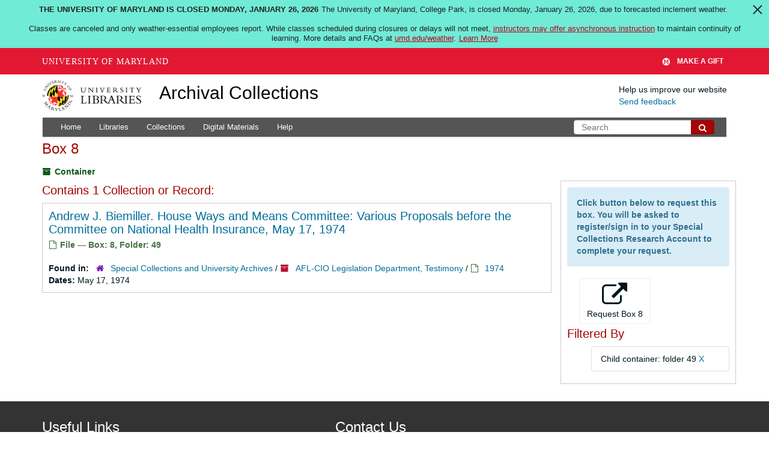

--- FILE ---
content_type: text/html; charset=UTF-8
request_url: https://archives.lib.umd.edu/repositories/2/top_containers/20092?&filter_fields%5B%5D=child_container_u_sstr&filter_values%5B%5D=folder+49
body_size: 2260
content:
<!DOCTYPE html>
<html lang="en">
<head>
    <meta charset="utf-8">
    <meta name="viewport" content="width=device-width, initial-scale=1">
    <title></title>
    <style>
        body {
            font-family: "Arial";
        }
    </style>
    <script type="text/javascript">
    window.awsWafCookieDomainList = [];
    window.gokuProps = {
"key":"AQIDAHjcYu/GjX+QlghicBgQ/7bFaQZ+m5FKCMDnO+vTbNg96AE2d60Q/ObrltvLwmETCDa3AAAAfjB8BgkqhkiG9w0BBwagbzBtAgEAMGgGCSqGSIb3DQEHATAeBglghkgBZQMEAS4wEQQM/uJBw6u1fb9vj1MZAgEQgDsRQ2/sks/D/RVlSVbME4Dj3wRkJD2FZ07abhptl33LwU7tGyATwZ4iwbGQYUhO6BHjaEkO4LpswPF/iQ==",
          "iv":"D549WQE6jQAABE5p",
          "context":"wUrLA1XWyEdKOGt9TSGBuHOuYQm+SBFnQR73zdN7y8A4M7EJLiGY0tajFHdQcIJ2iM13fZ9pwBl64DKyiRdBDil6cyGRfqhPivhjooK4a3n+v7x4ohyTRCNlXCGb5xLQJKgId2Vb1xCHxtQCJ5uA2qe95zqCCZvNyLTViFk7eooP2wqa53Ikkz69NT/MKgyG8GP5NJTEuUHU3JGRTCig2P9l72sD/V3FLwIpy3tyVn5MPphj2bkxHogf4et3rc+8u2wVrfMkNt2JUQtHRusxbQcA2eXrgbQH5zlVJ//QuoEVoLXBDLI9eg33UbV7m9+jq/XYg38TeUf/uWYNT/R/8P9SG/2tshwrFB/KeLJbyMLWqH/FjkBLpsOP2UeCEzs0kIQYZ2aqqSuOIIOQFvkh9gMcWqB11CIMpHitDFiiko4f45a84ZphPMav309SbLg503O9phJ8ZevWVV7viHX+1ABXdBbEL1ln68tErjwSn09VspkK0iK/11KNe1eBZX+5yU/[base64]"
};
    </script>
    <script src="https://242ca8fe7f10.63f99d93.us-east-2.token.awswaf.com/242ca8fe7f10/9e89e9a0218e/bf23a9a77b85/challenge.js"></script>
</head>
<body>
    <div id="challenge-container"></div>
    <script type="text/javascript">
        AwsWafIntegration.saveReferrer();
        AwsWafIntegration.checkForceRefresh().then((forceRefresh) => {
            if (forceRefresh) {
                AwsWafIntegration.forceRefreshToken().then(() => {
                    window.location.reload(true);
                });
            } else {
                AwsWafIntegration.getToken().then(() => {
                    window.location.reload(true);
                });
            }
        });
    </script>
    <noscript>
        <h1>JavaScript is disabled</h1>
        In order to continue, we need to verify that you're not a robot.
        This requires JavaScript. Enable JavaScript and then reload the page.
    </noscript>
</body>
</html>

--- FILE ---
content_type: text/html;charset=utf-8
request_url: https://archives.lib.umd.edu/repositories/2/top_containers/20092?&filter_fields%5B%5D=child_container_u_sstr&filter_values%5B%5D=folder+49
body_size: 15272
content:
<!DOCTYPE html>
<html lang="en">
<head>
	<meta charset="utf-8"/>
	<meta http-equiv="X-UA-Compatible" content="IE=edge"/>
	<meta name="viewport" content="width=device-width, initial-scale=1">
	<link href="/favicon.ico" rel="shortcut icon" type="image/x-icon" />
	<title>Found 1 Results | Archival Collections</title>
	<meta name="csrf-param" content="authenticity_token" />
<meta name="csrf-token" content="iXptlFILx3696TZGMrq6ZdOtvqIcP4NB9E/eC/s2D72fumEO4P9ClcLDg3HrEvZy8tzr8Oyh6tfh1LtqkdnVGw==" />

		<meta name="referrer" content="origin-when-cross-origin" />

	<script>
	 var APP_PATH = '/';
	 var SHOW_IDENTIFIERS_IN_TREE = false;
	</script>

	<link rel="stylesheet" media="all" href="/assets/application-c5ef6c3837eb5dfa7dbdd56630bce29abae71206f816c2cb3e936573b66c3028.css" />
	<script src="/assets/application-77406bf697558af1e782ad28fa7dc1be6c4f18508271369d4a2d9ef7aac90c32.js"></script>

	

			<!-- Begin plugin layout -->
			<link rel="stylesheet" media="screen" href="/assets/stylesheets/umd_lib_environment_banner.css" />
<link rel="stylesheet" media="screen" href="/assets/stylesheets/umd_lib.css" />

			<!-- End plugin layout -->
			<!-- Begin plugin layout -->
			 <link rel="stylesheet" media="all" href="/assets/stylesheets/umd_aeon_fulfillment.css" />

			<!-- End plugin layout -->

<!-- HTML5 shim and Respond.js for IE8 support of HTML5 elements and media queries -->
<!-- WARNING: Respond.js doesn't work if you view the page via file:// -->
<!--[if lt IE 9]>
	<script src="https://oss.maxcdn.com/html5shiv/3.7.3/html5shiv.min.js"></script>
	<script src="https://oss.maxcdn.com/respond/1.4.2/respond.min.js"></script>
<![endif]-->
    <!-- Matomo Analytics -->
    <script>
      var _paq = window._paq = window._paq || [];
      /* tracker methods like "setCustomDimension" should be called before "trackPageView" */
      _paq.push(['trackPageView']);
      _paq.push(['enableLinkTracking']);
      (function() {
        var u="https://umd.matomo.cloud/";
        _paq.push(['setTrackerUrl', u+'matomo.php']);
        _paq.push(['setSiteId', '9']);
        var d=document, g=d.createElement('script'), s=d.getElementsByTagName('script')[0];
        g.async=true; g.src='//cdn.matomo.cloud/umd.matomo.cloud/matomo.js'; s.parentNode.insertBefore(g,s);
      })();
    </script>
</head>

<body class="site">
  


	<div class="skipnav">
  <a class="sr-only sr-only-focusable" href="#maincontent">Skip to main content</a>
</div>


	<div class="container-fluid no-pad container">
		<section id="header">
  <div class="row">
    <div class="col-md-2 col-sm-3 col-xs-4">
      <a href="//lib.umd.edu" target="_blank"><img id="logo-header" class="img-responsive" width="170px" alt="University of Maryland Libraries Logo" src="https://archives.lib.umd.edu/assets/images/liblogo.png">    </a>
    </div>
    <div class="col-md-6 col-sm-5 col-xs-8">
        <a title="Return to the ArchivesSpace homepage" href="https://archives.lib.umd.edu/" class="app-title">Archival Collections</a>
    </div>
    <div class="col-md-4 col-sm-4 col-xs-12">
      <div class="website-feedback">
        <p class="website-feedback-label">Help us improve our website</p>
        <a class="website-feedback-link" href="https://libumd.wufoo.com/forms/rb2fewh0i9d7bc/">Send feedback</a>
      </div>
    </div>
  </div>
</section>

	</div>

  <section id="navigation" class="container">
  <nav class="navbar navbar-default" aria-label="top-level navigation">
    <div class="navbar-header top-bar">
      <button type="button" class="navbar-toggle collapsed" data-toggle="collapse" data-target="#collapsemenu"
              aria-expanded="false">
        <span class="sr-only">Toggle Navigation</span>
        <span class="icon-bar"></span>
        <span class="icon-bar"></span>
        <span class="icon-bar"></span>
      </button>
      <div class="collapse navbar-collapse pull-left" id="collapsemenu">
        <ul class="nav nav navbar-nav">
            <li><a href="/">Home</a></li>
            <li><a href="/repositories">Libraries</a></li>
            <li><a href="/repositories/resources">Collections</a></li>
            <li><a href="/objects?limit=digital_object">Digital Materials</a></li>
            <li><a href="https://www.lib.umd.edu/help-using-archival-collections">Help</a></li>
        </ul>
      </div>
        <div class="pull-right hidden-xxs">
          <form class="navbar-form" action="/search" accept-charset="UTF-8" method="get"><input name="utf8" type="hidden" value="&#x2713;" />
  <input type="hidden" name="op[]" id="op_1" />
  <div class="input-group">
    <input type="text" name="q[]" id="q_1" class="form-control umd-search" placeholder="Search" />
    <span class="input-group-btn">
      <button name="button" type="submit" class="btn btn-default umd-search-btn">
        <span class="fa fa-search" aria-hidden="true"></span>
        <span class="sr-only">Search The Archives</span>
</button>    </span>
  </div>
</form>
        </div>
        <div class="visible-xxs">
          <form class="navbar-form" action="/search" accept-charset="UTF-8" method="get"><input name="utf8" type="hidden" value="&#x2713;" />
  <input type="hidden" name="op[]" id="op_2" />
  <div class="input-group">
    <input type="text" name="q[]" id="q_2" class="form-control umd-search" placeholder="Search" />
    <span class="input-group-btn">
      <button name="button" type="submit" class="btn btn-default umd-search-btn">
        <span class="fa fa-search" aria-hidden="true"></span>
        <span class="sr-only">Search The Archives</span>
</button>    </span>
  </div>
</form>
        </div>
    </div>
  </nav>
</section>


	<section id="container-fluid" class="container site-content">
		<a name="maincontent" id="maincontent"></a>
		
		
<div id="main-content" class="containers">
<div class="row">
  <div class="information col-sm-7">
    

<h1>
    Box 8
</h1>


<div class="badge-and-identifier">
  <div class="record-type-badge top_container">
    <i class="fa fa-archive"></i>&#160;Container 
  <!-- </div> -->
  </div>
</div>

  </div>
  <div class="page_actions col-sm-5 right">
    <div title="Page Actions" class="text-right">
 <ul class="list-inline">
      <li class="large-badge  align-center">
              <a id="staff-link" href="#" class="btn btn-default hide" target="_blank">
        <i class="fa fa-pencil fa-3x"></i>
        <br/>
        Staff Only
    </a>

      </li>
 </ul>
</div>

  </div>
</div>
<div class="row">
  <div class="col-sm-9">
      <h3>Contains 1 Collection or Record:</h3>
           <div class="recordrow" style="clear:both" data-uri="/repositories/2/archival_objects/389268">
    

<h3>
    <a class="record-title" href="/repositories/2/archival_objects/389268">
      Andrew J. Biemiller. House Ways and Means Committee: Various Proposals before the Committee on National Health Insurance, May 17, 1974
    </a>
</h3>


<div class="badge-and-identifier">
  <div class="record-type-badge archival_object">
    <i class="fa fa-file-o"></i>&#160;File  &mdash; Box: 8, Folder: 49
  <!-- </div> -->
    <!-- <div class="identifier"> -->
    <!-- </div> -->
  </div>
</div>

    <div class="recordsummary" style="clear:both">

    

  <div class="result_context">
      <strong>Found in: </strong>
<span class="repo_name">
  <span class='record-type-badge repository' aria-hidden='true'>       <i class='fa fa-home'></i>     </span>
  <a href="/repositories/2">Special Collections and University Archives</a>
</span>

          /
<span class="resource_name">
  <span class='record-type-badge resource' aria-hidden='true'>       <i class='fa fa-archive'></i>     </span>

    <a href="/repositories/2/resources/1543">AFL-CIO Legislation Department, Testimony</a>
</span>

          /
<span class="archival_object_name">
  <span class='record-type-badge archival_object' aria-hidden='true'>       <i class='fa fa-file-o'></i>     </span>

    <a href="/repositories/2/archival_objects/388099">1974</a>
</span>

  </div>




    <div class="dates">
        <strong>Dates: </strong>
      May 17, 1974
    </div>

  <div class="staff-hidden hide">
  </div>



</div>


   </div>

      
  </div>

  <div id="sidebar" class="col-sm-3 sidebar sidebar-container">
		  <div class="request_instructions">Click button below to request this box. You will be asked to register/sign in to your Special Collections Research Account to complete your request.</div>
			<form id="aeon_request_sub" target="aeon_request" action="https://aeon.lib.umd.edu/logon/?action=11&amp;type=200" accept-charset="UTF-8" method="post"><input name="utf8" type="hidden" value="&#x2713;" /><input type="hidden" name="authenticity_token" value="myF6K0WYWh+ZIiXn35LfTfZUXnqWVYwvcC3xZnX5l5n1kxig8HAKZeIeY76Uo7SzWGNrP79ceq9U66KKYg8rWA==" />
						<input type='hidden' name='SystemID' value='ArchivesSpace' />
						<input type='hidden' name='ReturnLinkURL' value='https://archives.lib.umd.edu//repositories/2/top_containers/20092' />
						<input type='hidden' name='ReturnLinkSystemName' value='UMD Archives' />
						<input type='hidden' name='Site' value='MDRM' />
						<input type='hidden' name='language' value='' />
						<input type='hidden' name='restrictions_apply' value='' />
						<input type='hidden' name='display_string' value='Box 8: Series 21; Series 22; Series 23 [Barcode: RG21-002.8.8]' />
								<input type='hidden' name='Request' value='1' />
								<input type='hidden' name='instance_top_container_ref_1' value='/repositories/2/top_containers/20092' />
								<input type='hidden' name='instance_top_container_long_display_string_1' value='Box 8 [Barcode: RG21-002.8.8], 0052--LBR--RG21-002, AFL-CIO Legislation Department, Testimony, Series 21; Series 22; Series 23' />
								<input type='hidden' name='instance_top_container_last_modified_by_1' value='blparker' />
								<input type='hidden' name='instance_top_container_display_string_1' value='Box 8: Series 21; Series 22; Series 23 [Barcode: RG21-002.8.8]' />
								<input type='hidden' name='instance_top_container_restricted_1' value='false' />
								<input type='hidden' name='instance_top_container_created_by_1' value='blparker' />
								<input type='hidden' name='instance_top_container_indicator_1' value='8' />
								<input type='hidden' name='instance_top_container_barcode_1' value='RG21-002.8.8' />
								<input type='hidden' name='instance_top_container_type_1' value='box' />
								<input type='hidden' name='instance_top_container_uri_1' value='/repositories/2/top_containers/20092' />
								<input type='hidden' name='instance_top_container_collection_identifier_1' value='0052--LBR--RG21-002' />
								<input type='hidden' name='instance_top_container_series_identifier_1' value='1973; 1974; 1975' />
								<input type='hidden' name='title' value='AFL-CIO Legislation Department, Testimony 1973; 1974; 1975' />
						<input type='hidden' name='level' value='Series; Series; Series' />
						<input type='hidden' name='publish' value='true' />
						<input type='hidden' name='uri' value='/repositories/2/top_containers/20092' />
						<input type='hidden' name='repo_code' value='SCUA' />
						<input type='hidden' name='repo_name' value='Special Collections and University Archives' />
						<input type='hidden' name='identifier' value='Box 8: Series 21; Series 22; Series 23 [Barcode: RG21-002.8.8]' />

				<button type="submit" class="btn page_action request btn-default" title="Request Box 8">
					<i class="fa fa-external-link fa-3x"></i><br/>Request Box 8
				</button>
</form>      
<div class="filters">
    <h3>Filtered By </h3>
       <ul>
		  <li class="list-group-item"><span class="filter">Child container: folder 49
			  <a href="/repositories/2/top_containers/20092?"
					title="Remove this filter " class="delete_filter">X</a>
		  </li>
 </ul>
</div>



  </div>
</div>
</div>

	</section>

	<script  type="text/javascript" >
		$(".upper-record-details .note-content").each(function(index, element){$(this).readmore(450)});
	</script>

	<div class="panel-footer">
  <div class="container">
    <div class="row">
      <div class="col-md-5">
        <div class="headline">
          <h2>Useful Links</h2>
        </div>
        <ul>
          <li><a href="https://www.lib.umd.edu/collections/special">Special Collections and University Archives</a></li>
          <li><a href="https://usmai-umcp.primo.exlibrisgroup.com/discovery/search?vid=01USMAI_UMCP:UMCP&lang=en">Catalog</a></li>
          <li><a href="https://digital.lib.umd.edu/">Digital Collections </a></li>
          <li><a href="https://www.lib.umd.edu/find/request-digital/special-collections">Duplication Policy </a></li>
          <li><a href="http://lib.guides.umd.edu/researchusingprimarysources">Research Using Primary Sources </a></li>
        </ul>
        <br/>

				<div>We proudly participate in development of ArchivesSpace, which powers this website. Learn more about this product and its development at <a href="http://archivesspace.org" target="_blank">archivesspace.org</a>
				</div>
				<div class="margin-top-30">
				<a href="https://umd.edu/web-accessibility" target="_blank" title="Info about web accessibility at UMD">Web Accessibility</a> | <a href="https://libumd.wufoo.com/forms/rb2fewh0i9d7bc/" target="_blank">Website Feedback</a>
				</div>
      </div>

      <div class="col-md-7 col-md-xs-12">
        <div class="headline">
          <h2>Contact Us</h2>
        </div>
        <div class="row">
          <div class="col-md-6">
            <p><a href="https://www.lib.umd.edu/collections/special"> Special Collections and University Archives</a><br/></p>
            <address> Maryland Room <br/>
              <a href="https://www.lib.umd.edu/visit/libraries/hornbake">Hornbake Library</a><br/>
              4130 Campus Drive<br>
              University of Maryland,<br/>
              College Park, MD 20742
            </address>
            <p><a href="tel:+301-405-9212">301-405-9212</a><br/>
            <a href="https://www.lib.umd.edu/collections/special/contact">Email</a><br/>
            <a href="https://umd.libcal.com/hours">Hours</a></p>
          </div>
          <div class="col-md-6">
            <p><a href="https://www.lib.umd.edu/collections/special/performing-arts">Special Collections in Performing Arts</a><br/>
            <a href="https://www.lib.umd.edu/collections/special/performing-arts/piano">International Piano Archives at Maryland</a>
            </p>
            <address>
              Lowens Room<br/>
              <a href="https://www.lib.umd.edu/visit/libraries/mspal">Michelle Smith Performing Arts Library</a><br/>
              8270 Alumni Drive <br/>
              College Park, MD 20742<br/><br/>

              <a href="tel:+301-405-9217">301-405-9217</a> <br/>
              <a href="https://www.lib.umd.edu/collections/special/contact">Email</a><br/>
              <a href="https://umd.libcal.com/hours">Hours</a>
            </address>
          </div>
        </div>
      </div>
    </div>
  </div>
</div>


			<script>
				FRONTEND_URL = "https://aspace.lib.umd.edu/";
				RECORD_URI = "/repositories/2/top_containers/20092";
				STAFF_LINK_MODE = "edit";
			</script>

	<!-- UMD Wrapper -->
	<script src="https://umd-header.umd.edu/build/bundle.js?search=0&amp;search_domain=&amp;events=0&amp;news=0&amp;schools=0&amp;admissions=0&amp;support=1&amp;support_url=https%253A%252F%252Fgiving.umd.edu%252Fgiving%252FshowSchool.php%253Fname%253Dlibraries&amp;wrapper=1160&amp;sticky=0"></script>
</body>
</html>
